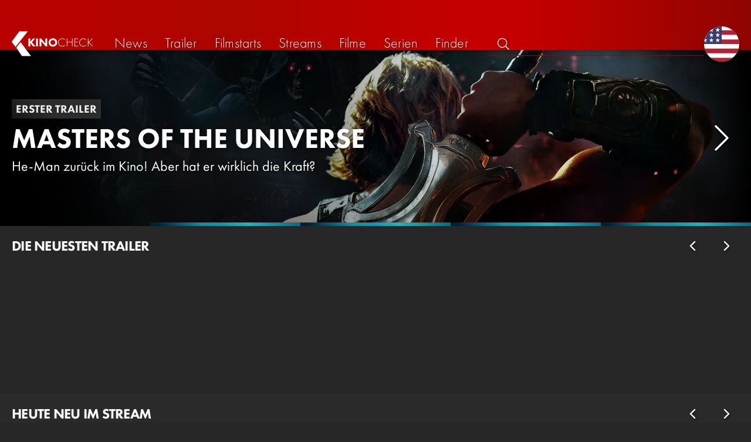

--- FILE ---
content_type: text/html; charset=UTF-8
request_url: https://kinocheck.de/
body_size: 10841
content:
<!DOCTYPE html>
<html lang="de">
<head>
<title>Film Trailer, News, Kritik uvm. | KinoCheck</title>
<meta charset="utf-8">
<meta name="HandheldFriendly" content="true">
<meta name="MobileOptimized" content="true">
<meta name="apple-mobile-web-app-status-bar-style" content="#A81010">
<meta name="author" content="KinoCheck">
<meta name="description" content="Täglich die neuesten Film-Trailer, News, Kritiken in bester Qualität! Egal ob Blockbuster- oder Indie-Film Trailer, wir haben sie alle. Zusätzlich produzieren wir Inhalte wie Filmkritiken und Podcasts damit ihr wisst welcher Film ein wahrer KinoKinoFilm ist!" id="m_d">
<meta name="locale" content="de_DE">
<meta name="mobile-web-app-capable" content="yes">
<meta name="robots" content="max-snippet:-1, max-image-preview:large, max-video-preview:-1">
<meta name="theme-color" content="#A81010">
<meta name="twitter:card" content="summary">
<meta name="twitter:description" content="Täglich die neuesten Film-Trailer, News, Kritiken in bester Qualität! Egal ob Blockbuster- oder Indie-Film Trailer, wir haben sie alle. Zusätzlich produzieren wir Inhalte wie Filmkritiken und Podcasts damit ihr wisst welcher Film ein wahrer KinoKinoFilm ist!" id="tw_d">
<meta name="twitter:site" content="@KinoCheck">
<meta name="twitter:title" content="Film Trailer, News, Kritik uvm." id="tw_t">
<meta name="viewport" content="height=device-height, width=device-width, initial-scale=1, minimum-scale=1.0, maximum-scale=5.0">
<meta property="article:author" content="KinoCheck">
<meta property="fb:app_id" content="1164815426866440">
<meta property="og:description" content="Täglich die neuesten Film-Trailer, News, Kritiken in bester Qualität! Egal ob Blockbuster- oder Indie-Film Trailer, wir haben sie alle. Zusätzlich produzieren wir Inhalte wie Filmkritiken und Podcasts damit ihr wisst welcher Film ein wahrer KinoKinoFilm ist!" id="og_d">
<meta property="og:locale" content="de_DE">
<meta property="og:site_name" content="KinoCheck">
<meta property="og:title" content="Film Trailer, News, Kritik uvm." id="og_t">
<meta property="og:type" content="article">
<meta property="og:url" content="/" id="og_u">
<link rel="alternate" hreflang="en" href="https://kinocheck.com/" id="l_a_en">
<link rel="apple-touch-icon" sizes="192x192" href="/images/fav.png">
<link rel="canonical" href="https://kinocheck.de/" id="l_c">
<link rel="icon" type="image/png" sizes="192x192" href="/images/fav.png">
<style nonce="p/vF7A/YjGhZDWDBAFzFQOUIlxo=">html{height:100%}body,html{margin:0;padding:0;background:#282727;color:#e6e6e6;font-family:'Open Sans',sans-serif;font-size:16px;font-weight:300;line-height:1.5;}#header{position:fixed;bottom:0;right:0;left:0;width:100%;height:60px;padding:0;background:#aa0019;background:linear-gradient(91deg,#b70100 10%,#ac0500 30%,#c40000 60%,#c40000 70%,#8f0400 100%)/*linear-gradient(72deg,#b70100 7%,#9c0a06 36%,#ab0702 74%,#b50803 100%)*/;box-shadow:0 0 15px 0 rgba(0,0,0,.5);backface-visibility:hidden;z-index:99}#header .wrapper-content{display:none}#footer{display:none}#content{display:none}#loading-indicator{display:none;position:fixed;top:0;right:0;bottom:0;left:0;width:100%;height:100%;background:rgba(0,0,0,.5);z-index:90;}#loading-indicator.active{display:block;}#loading-indicator.active-blocking{background:#282727;z-index:99;}#loading-indicator .icon{display:block;width:100px;height:100px;position:absolute;top:50%;left:50%;transform:translate(-50%,-50%) scaleX(-1)}#loading-indicator .icon svg{display:block;width:100%;height:100%;fill:#fff}#loading-indicator .icon:after,#loading-indicator .icon:before{content:'';display:block;position:absolute;top:0;right:0;bottom:0;left:0;width:100%;height:100%;border:7px solid;border-radius:50%;border-color:#b70100 transparent transparent transparent;box-sizing:border-box;animation:button-play-loading 1.2s cubic-bezier(.5,0,.5,1) infinite;z-index:2}#loading-indicator .icon:after{animation-delay:-.45s}#loading-indicator .icon:before{animation-delay:-.3s}@keyframes button-play-loading{0%{transform:rotate(0)}100%{transform:rotate(360deg)}}.fa-secondary{opacity:.75}@media only screen and (min-width:1200px){#header{top:0;bottom:auto;height:75px}}</style><link rel="preconnect" href="https://cdn.kinocheck.com"><link rel="dns-prefetch" href="https://cdn.kinocheck.com"><link rel="preload" href="https://cdn.kinocheck.com/css/min.css?v=0.8.273" as="style">
<link rel="prefetch" href="https://cdn.kinocheck.com/translations/de.json" as="fetch" crossorigin="anonymous">
<link rel="preload" href="https://cdn.kinocheck.com/js/min.js?v=0.8.273" as="script">
<link rel="preload" href="https://cdn.kinocheck.com/fonts/Futura-Web/Futura-Web-Light.woff2" as="font" type="font/woff2" crossorigin="anonymous">
<link rel="preload" href="https://cdn.kinocheck.com/fonts/Futura-Web/Futura-Web-Regular.woff2" as="font" type="font/woff2" crossorigin="anonymous">
<link rel="preload" href="https://cdn.kinocheck.com/fonts/Futura-Web/Futura-Web-Heavy.woff2" as="font" type="font/woff2" crossorigin="anonymous">
<link rel="preload" href="https://cdn.kinocheck.com/fonts/OpenSans/OpenSans-Light.woff2" as="font" type="font/woff2" crossorigin="anonymous">
<link rel="preload" href="https://cdn.kinocheck.com/fonts/OpenSans/OpenSans-Regular.woff2" as="font" type="font/woff2" crossorigin="anonymous">
<link rel="preload" href="https://cdn.kinocheck.com/fonts/OpenSans/OpenSans-Bold.woff2" as="font" type="font/woff2" crossorigin="anonymous">
<script type="application/ld+json">{"@context":"https://schema.org","@graph":[{"@type":"Organization","@id":"https://kinocheck.de/#organization","name":"KinoCheck","url":"https://kinocheck.de/","logo":{"@type":"ImageObject","url":"https://kinocheck.de/images/logo.svg"},"sameAs":["https://www.youtube.com/@KinoCheck","https://www.instagram.com/kinocheck/","https://www.facebook.com/kinocheck/"]},{"@type":"WebSite","@id":"https://kinocheck.de/#website","url":"https://kinocheck.de/","name":"KinoCheck","publisher":{"@id":"https://kinocheck.de/#organization"},"inLanguage":"de-DE","potentialAction":{"@type":"SearchAction","target":"https://kinocheck.de/suche/{search_term_string}","query-input":"required name=search_term_string"}},{"@type":"WebPage","@id":"https://kinocheck.de/#webpage","url":"https://kinocheck.de/","name":"KinoCheck – Film Trailer, News, Kritik uvm.","isPartOf":{"@id":"https://kinocheck.de/#website"},"about":{"@id":"https://kinocheck.de/#organization"},"inLanguage":"de-DE"}]}</script></head>
<body data-ident="start">
<div id="header" class="wrapper box-shadow-1"><div class="wrapper-content"><div id="menu-icon" class="icon-shadow"><svg><use xlink:href="/images/sprites.svg#bars"></use></svg></div><div id="logo-wrapper"><a id="logo" href="/"><svg><use xmlns:xlink="http://www.w3.org/1999/xlink" xlink:href="/images/sprites.svg#kc"></use></svg><div id="logo-title"><span>Kino</span>Check</div></a></div><ul id="nav" class="nav-list"><li class="item item-mobile item-sub item-first">                
                <a href="/impressum" title="Unser Impressum">Impressum</a>
                <a href="/datenschutzerklaerung" title="Erfahre mehr über den Umgang Deiner Daten">Datenschutzerklärung</a>
                <a id="language-switcher-menu" title="Switch to English">Switch to English</a>
            </li><li class="item"><a href="/news" title="Die neuesten News rund um Kino und TV" data-mtm-push="[&quot;trackEvent&quot;,&quot;Navigation&quot;,&quot;Click&quot;,&quot;News&quot;]"><span class="text">News</span><span class="icon"><svg><use xlink:href="/images/sprites.svg#newspaper-solid"></use></svg></span></a></li><li class="item"><a href="/trailers" title="Die neuesten und beliebtesten Trailer" data-mtm-push="[&quot;trackEvent&quot;,&quot;Navigation&quot;,&quot;Click&quot;,&quot;Trailer&quot;]"><span class="text">Trailer</span><span class="icon"><svg><use xlink:href="/images/sprites.svg#play-circle-solid"></use></svg></span></a></li><li class="item"><a href="/filmstarts" title="Die aktuellen Filmstarts im Überblick" data-mtm-push="[&quot;trackEvent&quot;,&quot;Navigation&quot;,&quot;Click&quot;,&quot;Filmstarts&quot;]"><span class="text">Filmstarts</span><span class="icon"><svg><use xlink:href="/images/sprites.svg#ticket-alt-solid"></use></svg></span></a></li><li class="item"><a href="/streaming-guides" title="Mit den KinoCheck Streaming Guides siehst du auf einen Blick alle neuen Filme und Serien auf Netflix, Amazon Prime Video, Disney+ und mehr – inklusive Trailer!" data-mtm-push="[&quot;trackEvent&quot;,&quot;Navigation&quot;,&quot;Click&quot;,&quot;Streams&quot;]"><span class="text">Streams</span><span class="icon"><svg><use xlink:href="/images/sprites.svg#what-to-watch"></use></svg></span></a></li><li class="item"><a href="/filme" title="Unsere Filmdatenbank" data-mtm-push="[&quot;trackEvent&quot;,&quot;Navigation&quot;,&quot;Click&quot;,&quot;Filme&quot;]"><span class="text">Filme</span><span class="icon"><svg><use xlink:href="/images/sprites.svg#camera-movie-solid"></use></svg></span></a></li><li class="item"><a href="/serien" title="Unsere Seriendatenbank" data-mtm-push="[&quot;trackEvent&quot;,&quot;Navigation&quot;,&quot;Click&quot;,&quot;Serien&quot;]"><span class="text">Serien</span><span class="icon"><svg><use xlink:href="/images/sprites.svg#tv-retro-solid"></use></svg></span></a></li><li class="item"><a href="/finder" title="Wir finden für dich dein nächstes Streaming Highlight auf Amazon Prime Video, Disney+, Apple TV oder Netflix!" data-mtm-push="[&quot;trackEvent&quot;,&quot;Navigation&quot;,&quot;Click&quot;,&quot;Finder&quot;]"><span class="text">Finder</span><span class="icon"><svg><use xlink:href="/images/sprites.svg#what-to-watch"></use></svg></span></a></li></ul><div id="search" title="Durchsuche unsere Trailer- und Film-Datenbank"><div id="search-icon" class="icon icon-shadow active"><svg><use xlink:href="/images/sprites.svg#search"></use></svg></div><div id="search-icon-cancel" class="icon icon-shadow"><svg><use xlink:href="/images/sprites.svg#times"></use></svg></div><label id="search-label"><span>Suche</span><input id="search-input" type="text" placeholder="Ich suche nach Filmen, Personen, Genres, ..." maxlength="64" autocomplete="off"></label></div><a id="language-switcher-icon" class="icon icon-shadow" title="Switch to English"><svg><use xlink:href="/images/sprites.svg#flag-us"></use></svg></a><a href="/app" class="app-top-menu" title="Die KinoCheck-App">App</a></div></div>
<section id="content" class="content-start">
<div class="featured" id="featured_start"><div class="featured-elements"><section class="featured-element active" data-video="dz3g"><div class="featured-background color-fallback-black image-wrapper wrapper-content" data-background="vwmplpd4bm" data-image-width-max="1200" data-image-alt="Image for Masters of the Universe"></div><a class="featured-content wrapper" href="/trailer/dz3g/masters-of-the-universe-trailer-german-deutsch-2026-he-man" title="Masters of the Universe"><div class="wrapper-content"><div class="featured-text-type color-fallback-black color-fallback-black-small">Erster Trailer</div><h3 class="featured-text-title">Masters of the Universe</h3><p class="featured-text-subtitle">He-Man zurück im Kino! Aber hat er wirklich die Kraft?</p></div></a></section><section class="featured-element" data-video="gllpd5"><div class="featured-background color-miesturquoise image-wrapper wrapper-content" data-background="kosk2al8m2" data-image-width-max="1200" data-image-alt="Image for KI vs Hollywood"><div class="copyright">KinoCheck</div></div><a class="featured-content wrapper" href="/news/gllpd5/so-veraendert-ki-hollywood" title="KI vs Hollywood"><div class="wrapper-content"><div class="featured-text-type color-miesturquoise color-miesturquoise-small">So verändert sich die Filmwelt</div><h3 class="featured-text-title">KI vs Hollywood</h3><p class="featured-text-subtitle">Künstliche Intelligenz erobert das Kino! Wir zeigen, wo sie zum Einsatz kommt...</p></div></a></section><section class="featured-element" data-video="d61scb"><div class="featured-background color-miesturquoise image-wrapper wrapper-content" data-background="6h8gl4rv9w" data-image-width-max="1200" data-image-alt="Image for KinoCheck News"><div class="copyright">KinoCheck</div></div><a class="featured-content wrapper" href="/news/d61scb/god-of-war-tomb-raider-und-black-panther-3-die-top-news-der-woche" title="KinoCheck News"><div class="wrapper-content"><div class="featured-text-type color-miesturquoise color-miesturquoise-small">Die Highlights der Woche</div><h3 class="featured-text-title">KinoCheck News</h3><p class="featured-text-subtitle">God of War, Tomb Raider, Avatar 4: Hier sind die Top News der Woche!</p></div></a></section><section class="featured-element" data-video="7q9s"><div class="featured-background color-fallback-black image-wrapper wrapper-content" data-background="52t9johavq" data-image-width-max="1200" data-image-alt="Image for Shelter"></div><a class="featured-content wrapper" href="/trailer/7q9s/shelter-trailer-german-deutsch-2026-jason-statham" title="Shelter"><div class="wrapper-content"><div class="featured-text-type color-miesturquoise color-miesturquoise-small">Erster Trailer</div><h3 class="featured-text-title">Shelter</h3><p class="featured-text-subtitle">Jason Statham gibt den Bösen  wieder Saures!</p></div></a></section><section class="featured-element" data-video="6dby"><div class="featured-background color-miesturquoise image-wrapper wrapper-content" data-background="1ekbekj3ro" data-image-width-max="1200" data-image-alt="Image for The Wrecking Crew"></div><a class="featured-content wrapper" href="/trailer/6dby/the-wrecking-crew-trailer-german-deutsch-2026-jason-momoa-da" title="The Wrecking Crew"><div class="wrapper-content"><div class="featured-text-type color-miesturquoise color-miesturquoise-small">Erster Trailer</div><h3 class="featured-text-title">The Wrecking Crew</h3><p class="featured-text-subtitle">Jason Momoa & Dave Bautista als Team? Ja bitte!</p></div></a></section></div><div class="featured-control-elements"><div class="active color-fallback-black" data-video="dz3g"></div><div class="color-miesturquoise" data-video="gllpd5"></div><div class="color-miesturquoise" data-video="d61scb"></div><div class="color-miesturquoise" data-video="7q9s"></div><div class="color-miesturquoise" data-video="6dby"></div></div></div><div class="wrapper carousel-wrapper"><section id="playlist_27" title="Die neuesten Trailer" class="wrapper-content wrapper-padding carousel-section"><header class="header header-pagination"><div class="first-line"><h2><a href="/playlist/neuesten-trailer">Die neuesten Trailer</a></h2></div></header><div class="list-videos-viewport"><div class="list-videos carousel"></div></div></section></div><div class="wrapper"><section class="wrapper-content wrapper-padding" id="list_new_to_streaming"><header class="header"><div class="first-line"><h2>Heute neu im Stream</h2></div></header><div class="list-movies-viewport list-movies-viewport-square"><ul class="list-movies list-movies-square carousel"></ul></div></section></div><div class="wrapper carousel-wrapper"><section id="news" title="Aktuelle Nachrichten" class="wrapper-content wrapper-padding carousel-section"><header class="header header-pagination"><div class="first-line"><h2><a href="/news">Aktuelle Nachrichten</a></h2></div></header><div class="list-videos-viewport list-start-articles"><div class="list-videos carousel"><a href="/news/93z13q/neuer-evil-dead-film-kurz-nach-evil-dead-burn" title="Neuer Evil Dead Film kurz nach Evil Dead: Burn!. Das nächste Kapitel der Horrorreihe wird aufgeschlagen" class="list-videos-item thumbnail"><div class="image-wrapper image-fit color-fallback-black" data-image="g2q8h01izg" data-image-alt="Bild zu Neuer Evil Dead Film kurz nach Evil Dead: Burn!" data-image-crop="1"><div class="category highlight">Evil Dead</div></div><div class="information"><div class="title">Neuer Evil Dead Film kurz nach Evil Dead: Burn!</div><div class="details lowlight">Das nächste Kapitel der Horrorreihe wird aufgeschlagen</div></div></a><a href="/news/7dp1hp/the-brave-and-the-bold-drehbuchautorin-fuer-den-neuen-dcu-batman-film-offenbar-gefunden" title="The Brave and the Bold: Drehbuchautorin für den neuen DCU-Batman-Film offenbar gefunden. Dieser Batman könnte richtig düster werden!" class="list-videos-item thumbnail"><div class="image-wrapper image-fit color-miesturquoise" data-image="y2fss94og2" data-image-alt="Bild zu The Brave and the Bold: Drehbuchautorin für den neuen DCU-Batman-Film offenbar gefunden" data-image-crop="1"><div class="category highlight">The Brave and the Bold</div></div><div class="information"><div class="title">The Brave and the Bold: Drehbuchautorin für den neuen DCU-Batman-Film offenbar gefunden</div><div class="details lowlight">Dieser Batman könnte richtig düster werden!</div></div></a><a href="/news/8vmz4k/das-sind-die-oscar-nominierungen-2026" title="Das sind die Oscar-Nominierungen 2026!. Blood &amp; Sinners stellt neuen Oscar-Rekord auf!" class="list-videos-item thumbnail"><div class="image-wrapper image-fit color-fallback-black" data-image="8o1l735nze" data-image-alt="Bild zu Das sind die Oscar-Nominierungen 2026!" data-image-crop="1"><div class="category highlight">Oscars 2026</div></div><div class="information"><div class="title">Das sind die Oscar-Nominierungen 2026!</div><div class="details lowlight">Blood & Sinners stellt neuen Oscar-Rekord auf!</div></div></a><a href="/news/fx1bnl/es-welcome-to-derry-staffel-2-in-arbeit" title="Es: Welcome to Derry Staffel 2 in Arbeit. Die neue Staffel der HBO Max Serie soll weiter in die Vergangenheit blicken" class="list-videos-item thumbnail"><div class="image-wrapper image-fit color-deeporange" data-image="8bva6e0f4l" data-image-alt="Bild zu Es: Welcome to Derry Staffel 2 in Arbeit" data-image-crop="1"><div class="category highlight">Es: Welcome to Derry</div></div><div class="information"><div class="title">Es: Welcome to Derry Staffel 2 in Arbeit</div><div class="details lowlight">Die neue Staffel der HBO Max Serie soll weiter in die Vergangenheit blicken</div></div></a><a href="/news/lsg8lp/masters-of-the-universe-teaser-kuendigt-ersten-trailer-des-he-man-reboots-an" title="Masters of the Universe: Teaser kündigt ersten Trailer des He-Man-Reboots an!. Der Teaser zeigt bereits Hauptdarsteller Nicholas Galitzine und Co." class="list-videos-item thumbnail"><div class="image-wrapper image-fit color-brightsht" data-image="8kazknyujs" data-image-alt="Bild zu Masters of the Universe: Teaser kündigt ersten Trailer des He-Man-Reboots an!" data-image-crop="1"><div class="category highlight">Masters of the Universe</div></div><div class="information"><div class="title">Masters of the Universe: Teaser kündigt ersten Trailer des He-Man-Reboots an!</div><div class="details lowlight">Der Teaser zeigt bereits Hauptdarsteller Nicholas Galitzine und Co.</div></div></a><a href="/news/euh4r7/tobey-maguire-in-avengers-doomsday-angeblicher-leak-der-eroeffnungssequenz" title="Tobey Maguire in Avengers Doomsday: Angeblicher Leak der Eröffnungssequenz. Fans dürften schockiert werden!" class="list-videos-item thumbnail"><div class="image-wrapper image-fit color-deeporange" data-image="bzcp2s8y56" data-image-alt="Bild zu Tobey Maguire in Avengers Doomsday: Angeblicher Leak der Eröffnungssequenz" data-image-crop="1"><div class="category highlight">Avengers: Doomsday</div></div><div class="information"><div class="title">Tobey Maguire in Avengers Doomsday: Angeblicher Leak der Eröffnungssequenz</div><div class="details lowlight">Fans dürften schockiert werden!</div></div></a></div></div></section></div><div class="wrapper carousel-wrapper"><section id="playlist_41" title="Exklusiv bei KinoCheck" class="wrapper-content wrapper-padding carousel-section"><header class="header header-pagination"><div class="first-line"><h2><a href="/playlist/exklusiv">Exklusiv bei Kino<span>Check</span></a></h2></div></header><div class="list-videos-viewport"><div class="list-videos carousel"></div></div></section></div><div class="wrapper"><section class="wrapper-content wrapper-padding" id="list_movie_filmstarts"><header class="header"><div class="first-line"><h2><a href="/filmstarts">Aktuelle Filmstarts</a></h2></div></header><div class="list-movies-viewport"><ul class="list-movies list-movies-medium carousel"></ul></div></section></div><div class="wrapper carousel-wrapper"><section id="streaming-guide" title="Streaming Guides" class="wrapper-content wrapper-padding carousel-section"><header class="header header-pagination"><div class="first-line"><h2><a href="/streaming-guides">Streaming Guides</a></h2></div></header><div class="list-videos-viewport list-start-articles"><div class="list-videos carousel"><a href="/news/i88ybf/neu-auf-netflix-im-februar-2026-kinocheck-streaming-guide" title="Neu auf Netflix im Februar 2026... KinoCheck Streaming Guide. The Night Agent, Bridgerton, Mission Impossible 7, Supernatural, Longlegs, ..." class="list-videos-item thumbnail"><div class="image-wrapper image-fit color-fallback-black" data-image="r1p7s0ipef" data-image-alt="Bild zu Neu auf Netflix im Februar 2026... KinoCheck Streaming Guide" data-image-crop="1"><div class="category highlight">Netflix</div></div><div class="information"><div class="title">Neu auf Netflix im Februar 2026... KinoCheck Streaming Guide</div><div class="details lowlight">The Night Agent, Bridgerton, Mission Impossible 7, Supernatural, Longlegs, ...</div></div></a><a href="/news/2dq6i7/neu-auf-apple-tv-im-februar-und-maerz-2026-kinocheck-streaming-guide" title="Neu auf Apple TV im Februar &amp; März 2026... KinoCheck Streaming Guide. Monarch: Legacy of Monsters Staffel 2, Eternity mit Elizabeth Olsen, Beschütze sie Staffel 2, ..." class="list-videos-item thumbnail"><div class="image-wrapper image-fit color-fallback-black" data-image="ybpigljlif" data-image-alt="Bild zu Neu auf Apple TV im Februar &amp; März 2026... KinoCheck Streaming Guide" data-image-crop="1"><div class="category highlight">Apple TV</div></div><div class="information"><div class="title">Neu auf Apple TV im Februar & März 2026... KinoCheck Streaming Guide</div><div class="details lowlight">Monarch: Legacy of Monsters Staffel 2, Eternity mit Elizabeth Olsen, Beschütze sie Staffel 2, ...</div></div></a><a href="/news/yb1nmc/alle-neuheiten-im-streaming-januar-2026-kinocheck-streaming-guide" title="Alle Neuheiten im Streaming Januar 2026... KinoCheck Streaming Guide. Stranger Things Finale, Superman, Jurassic World 4, From the World of John Wick: Ballerina, A Knight of the Seven Kingdoms, ..." class="list-videos-item thumbnail"><div class="image-wrapper image-fit color-fallback-black" data-image="kwgh3t0e6f" data-image-alt="Bild zu Alle Neuheiten im Streaming Januar 2026... KinoCheck Streaming Guide" data-image-crop="1"><div class="category highlight">Streaming Guide</div></div><div class="information"><div class="title">Alle Neuheiten im Streaming Januar 2026... KinoCheck Streaming Guide</div><div class="details lowlight">Stranger Things Finale, Superman, Jurassic World 4, From the World of John Wick: Ballerina, A Knight of the Seven Kingdoms, ...</div></div></a><a href="/news/rav90f/neu-auf-hbo-max-im-januar-2026-kinocheck-streaming-guide" title="Neu auf HBO Max im Januar 2026... KinoCheck Streaming Guide. A Knight of the Seven Kingdoms, Superman, One Battle After Another, Weapons, Dune, Herr der Ringe, ..." class="list-videos-item thumbnail"><div class="image-wrapper image-fit color-bluemetal" data-image="ypmpd7ac7y" data-image-alt="Bild zu Neu auf HBO Max im Januar 2026... KinoCheck Streaming Guide" data-image-crop="1"><div class="category highlight">HBO Max</div></div><div class="information"><div class="title">Neu auf HBO Max im Januar 2026... KinoCheck Streaming Guide</div><div class="details lowlight">A Knight of the Seven Kingdoms, Superman, One Battle After Another, Weapons, Dune, Herr der Ringe, ...</div></div></a><a href="/news/63qyxs/neu-auf-disney-plus-im-januar-2026-kinocheck-streaming-guide" title="Neu auf Disney+ im Januar 2026... KinoCheck Streaming Guide. Marvel&#039;s Wonder Man, alle Jason Bourne-Filme, Abbott Elementary, Springsteen, ..." class="list-videos-item thumbnail"><div class="image-wrapper image-fit color-indogogo" data-image="0033ipvyid" data-image-alt="Bild zu Neu auf Disney+ im Januar 2026... KinoCheck Streaming Guide" data-image-crop="1"><div class="category highlight">Disney+</div></div><div class="information"><div class="title">Neu auf Disney+ im Januar 2026... KinoCheck Streaming Guide</div><div class="details lowlight">Marvel's Wonder Man, alle Jason Bourne-Filme, Abbott Elementary, Springsteen, ...</div></div></a></div></div></section></div><div class="wrapper carousel-wrapper"><section id="playlist_45" title="Highlights" class="wrapper-content wrapper-padding carousel-section"><header class="header header-pagination"><div class="first-line"><h2><a href="/playlist/highlights">Highlights</a></h2></div></header><div class="list-videos-viewport"><div class="list-videos carousel"></div></div></section></div><div class="wrapper"><section class="wrapper-content wrapper-padding" id="list_movie_mostwanted"><header class="header"><div class="first-line"><h2><a href="/playlist/meist-erwartete-filme">Meist erwartete Filme</a></h2></div></header><div class="list-movies-viewport"><ul class="list-movies list-movies-medium carousel"><li class="list-movies-item list-movies-medium-item"><div class="thumbnail-poster"><a href="/film/a8r/der-super-mario-galaxy-film-2026" class="link poster image-wrapper color-indogogo" data-image="2m5ek2f5j8" data-image-alt="Poster zu Der Super Mario Galaxy Film" title="Weitere Film-Informationen zu Der Super Mario Galaxy Film"></a><div class="video-link"><a href="/trailer/u9i1/der-super-mario-galaxy-film-trailer-german-deutsch-2026" title="Der Super Mario Galaxy Film Trailer"><span class="icon"><svg><use xlink:href="/images/sprites.svg#play"></use></svg></span><span class="text">Trailer</span></a></div></div><div class="content color-indogogo color-indogogo-small"><div class="information"><p class="release-date">2. April 2026</p><h2 class="title" translate="no"><a href="/film/a8r/der-super-mario-galaxy-film-2026">Der Super Mario Galaxy Film</a></h2><div class="details"><p class="genres"><a href="/filme/animation/all/trending/1">Animation</a>, <a href="/filme/abenteuer/all/trending/1">Abenteuer</a> & <a href="/filme/action/all/trending/1">Action</a></p></div><p class="overview">Ein neues Abenteuer erwartet Mario, Luigi & Peach! Und die Welt des berühmten Klempners wird in der Fortsetzung noch größer und verrückter als je zuvor...</p></div></div></li><li class="list-movies-item list-movies-medium-item"><div class="thumbnail-poster"><a href="/film/g3e/the-mandalorian-and-grogu-2026" class="link poster image-wrapper color-brightsht" data-image="ccl8tqilsc" data-image-alt="Poster zu The Mandalorian &amp; Grogu" title="Weitere Film-Informationen zu The Mandalorian &amp; Grogu"></a><div class="video-link"><a href="/trailer/siyi/the-mandalorian-und-grogu-trailer-german-deutsch-2026-star-w" title="The Mandalorian &amp; Grogu Trailer"><span class="icon"><svg><use xlink:href="/images/sprites.svg#play"></use></svg></span><span class="text">Trailer</span></a></div></div><div class="content color-brightsht color-brightsht-small"><div class="information"><p class="release-date">20. Mai 2026</p><h2 class="title" translate="no"><a href="/film/g3e/the-mandalorian-and-grogu-2026">The Mandalorian & Grogu</a></h2><div class="details"><p class="genres"><a href="/filme/scifi/all/trending/1">Science Fiction</a>, <a href="/filme/abenteuer/all/trending/1">Abenteuer</a> & <a href="/filme/action/all/trending/1">Action</a></p><p class="cast">Mit <a href="/person/tdlgd/pedro-pascal-1975" translate="no">Pedro Pascal</a>, <a href="/person/uta1i/sigourney-weaver-1949" translate="no">Sigourney Weaver</a> und <a href="/person/i4qbx/jeremy-allen-white-1991" translate="no">Jeremy Allen White</a></p></div><p class="overview">Mit "The Mandalorian & Grogu" kehren zwei der beliebtesten Figuren des Star Wars-Universums 2026 erstmals auf die große Leinwand zurück ...</p></div></div></li><li class="list-movies-item list-movies-medium-item"><div class="thumbnail-poster"><a href="/film/ykb/scream-7-2026" class="link poster image-wrapper color-fallback-black" data-image="ux90frowvx" data-image-alt="Poster zu Scream 7" title="Weitere Film-Informationen zu Scream 7"></a><div class="video-link"><a href="/trailer/z7dz/scream-7-trailer-german-deutsch-2026-neve-campbell-courteney" title="Scream 7 Trailer"><span class="icon"><svg><use xlink:href="/images/sprites.svg#play"></use></svg></span><span class="text">Trailer</span></a></div></div><div class="content color-fallback-black color-fallback-black-small"><div class="information"><p class="release-date">26. Februar 2026</p><h2 class="title" translate="no"><a href="/film/ykb/scream-7-2026">Scream 7</a></h2><div class="details"><p class="genres"><a href="/filme/horror/all/trending/1">Horror</a>, <a href="/filme/mystery/all/trending/1">Mystery</a> & <a href="/filme/thriller/all/trending/1">Thriller</a></p><p class="cast">Mit <a href="/person/02mvc/neve-campbell-1973" translate="no">Neve Campbell</a>, <a href="/person/low5o/courteney-cox-1964" translate="no">Courteney Cox</a> und <a href="/person/mfasp/isabel-may-2000" translate="no">Isabel May</a></p></div><p class="overview">Als in der ruhigen Stadt, in der Sidney Prescott (Neve Campbell) sich ein neues Leben aufgebaut hat, ein neuer Ghostface-Killer auftaucht, werden ihre schlimmsten Befürchtungen wahr, denn ihre Tochter (Isabel May) ist sein nächstes Ziel ...</p></div></div></li><li class="list-movies-item list-movies-medium-item"><div class="thumbnail-poster"><a href="/film/z2r/die-odyssee-2026" class="link poster image-wrapper color-bluemetal" data-image="8xmrtkbnj5" data-image-alt="Poster zu Die Odyssee" title="Weitere Film-Informationen zu Die Odyssee"></a><div class="video-link"><a href="/trailer/kmsg/die-odyssee-trailer-german-deutsch-2026-matt-damon-und-tom-h" title="Die Odyssee Trailer"><span class="icon"><svg><use xlink:href="/images/sprites.svg#play"></use></svg></span><span class="text">Trailer</span></a></div></div><div class="content color-bluemetal color-bluemetal-small"><div class="information"><p class="release-date">16. Juli 2026</p><h2 class="title" translate="no"><a href="/film/z2r/die-odyssee-2026">Die Odyssee</a></h2><div class="details"><p class="genres"><a href="/filme/abenteuer/all/trending/1">Abenteuer</a>, <a href="/filme/action/all/trending/1">Action</a> & <a href="/filme/drama/all/trending/1">Drama</a></p><p class="cast">Mit <a href="/person/4n963/matt-damon-1970" translate="no">Matt Damon</a>, <a href="/person/3k8vb/tom-holland-1996" translate="no">Tom Holland</a> und <a href="/person/28g3b/anne-hathaway-1982" translate="no">Anne Hathaway</a></p></div><p class="overview">Nach dem Trojanischen Krieg möchte König Odysseus (Matt Damon) wieder zu seiner Familie zurückkehren. Doch der Heimweg wird schwieriger als erwartet, denn Odysseus steht ein langes Abenteuer voller Gefahren bevor ...</p></div></div></li><li class="list-movies-item list-movies-medium-item"><div class="thumbnail-poster"><a href="/film/qy3/mortal-kombat-2-2026" class="link poster image-wrapper color-fallback-black" data-image="fkvc880nki" data-image-alt="Poster zu Mortal Kombat 2" title="Weitere Film-Informationen zu Mortal Kombat 2"></a><div class="video-link"><a href="/trailer/5tg2/mortal-kombat-2-trailer-german-deutsch-2026-karl-urban" title="Mortal Kombat 2 Trailer"><span class="icon"><svg><use xlink:href="/images/sprites.svg#play"></use></svg></span><span class="text">Trailer</span></a></div></div><div class="content color-fallback-black color-fallback-black-small"><div class="information"><p class="release-date">7. Mai 2026</p><h2 class="title" translate="no"><a href="/film/qy3/mortal-kombat-2-2026">Mortal Kombat 2</a></h2><div class="details"><p class="genres"><a href="/filme/action/all/trending/1">Action</a>, <a href="/filme/abenteuer/all/trending/1">Abenteuer</a> & <a href="/filme/fantasy/all/trending/1">Fantasy</a></p><p class="cast">Mit <a href="/person/2fvf2/karl-urban-1972" translate="no">Karl Urban</a>, <a href="/person/6h3a9/hiroyuki-sanada-1960" translate="no">Hiroyuki Sanada</a> und <a href="/person/ke0f5/ng-chin-han-1969" translate="no">Chin Han</a></p></div><p class="overview">"Mortal Kombat 2" verspricht epische Showdowns und eine Fortsetzung des Kampfes um die Herrschaft zwischen Erde und Outworld. Mit Fanliebling Johnny Cage an Bord könnte der zweite Teil der geplanten Trilogie die Erwartungen der Zuschauer erfüllen.</p></div></div></li><li class="list-movies-item list-movies-medium-item"><div class="thumbnail-poster"><a href="/film/jqm/dracula-die-auferstehung-2025" class="link poster image-wrapper color-miesturquoise" data-image="0atsuxg8e9" data-image-alt="Poster zu Dracula: Die Auferstehung" title="Weitere Film-Informationen zu Dracula: Die Auferstehung"></a><div class="video-link"><a href="/trailer/44ol/dracula-die-auferstehung-trailer-german-deutsch-2025-christo" title="Dracula: Die Auferstehung Trailer"><span class="icon"><svg><use xlink:href="/images/sprites.svg#play"></use></svg></span><span class="text">Trailer</span></a></div></div><div class="content color-miesturquoise color-miesturquoise-small"><div class="information"><h2 class="title" translate="no"><a href="/film/jqm/dracula-die-auferstehung-2025">Dracula: Die Auferstehung</a></h2><div class="details"><p class="genres"><a href="/filme/horror/all/trending/1">Horror</a>, <a href="/filme/drama/all/trending/1">Drama</a> & <a href="/filme/fantasy/all/trending/1">Fantasy</a></p><p class="cast">Mit <a href="/person/ixu1x/caleb-landry-jones-1989" translate="no">Caleb Landry Jones</a>, <a href="/person/2m4pt/christoph-waltz-1956" translate="no">Christoph Waltz</a> und <a href="/person/becvj/zoe-bleu-sidel" translate="no">Zoë Bleu Sidel</a></p><p class="rating">Rating <strong>62% gefällt der Film</strong></p></div><p class="overview">Im 15. Jahrhundert wendet sich der transilvanische Prinz Vlad II, Graf von Drācul, nach dem grausamen Verlust seiner angebeteten Frau Elisabeta, voller Zorn von der Kirche ab. In seiner unbändigen Trauer tötet er einen Priester, verflucht Gott – und wird zum ewigen Leben verdammt ...</p></div></div></li><li class="list-movies-item list-movies-medium-item"><div class="thumbnail-poster"><a href="/film/i6p/die-tribute-von-panem-sunrise-on-the-reaping-2026" class="link poster image-wrapper color-bluemetal" data-image="s3h0bcts1b" data-image-alt="Poster zu Die Tribute von Panem: Sunrise on the Reaping" title="Weitere Film-Informationen zu Die Tribute von Panem: Sunrise on the Reaping"></a><div class="video-link"><a href="/trailer/kl8e/die-tribute-von-panem-sunrise-on-the-reaping-trailer-german" title="Die Tribute von Panem: Sunrise on the Reaping Trailer"><span class="icon"><svg><use xlink:href="/images/sprites.svg#play"></use></svg></span><span class="text">Trailer</span></a></div></div><div class="content color-bluemetal color-bluemetal-small"><div class="information"><p class="release-date">19. November 2026</p><h2 class="title" translate="no"><a href="/film/i6p/die-tribute-von-panem-sunrise-on-the-reaping-2026">Die Tribute von Panem: Sunrise on the Reaping</a></h2><div class="details"><p class="genres"><a href="/filme/scifi/all/trending/1">Science Fiction</a>, <a href="/filme/abenteuer/all/trending/1">Abenteuer</a> & <a href="/filme/action/all/trending/1">Action</a></p><p class="cast">Mit <a href="/person/opot8/joseph-zada" translate="no">Joseph Zada</a>, <a href="/person/3j0se/mckenna-grace-2006" translate="no">Mckenna Grace</a> und <a href="/person/202p0/ralph-fiennes-1962" translate="no">Ralph Fiennes</a></p></div><p class="overview">In der 50. Jubiläumsausgabe der Hungerspiele wird Haymitch Abernathy aus Distrikt 12 ausgewählt. Während er um sein Überleben kämpft, bedrohen Angst und Verletzlichkeit seine Beziehungen und Träume, während ein unerwarteter Kampf beginnt.</p></div></div></li><li class="list-movies-item list-movies-medium-item"><div class="thumbnail-poster"><a href="/film/wom/der-astronaut-project-hail-mary-2026" class="link poster image-wrapper color-brightsht" data-image="grv1x9imw4" data-image-alt="Poster zu Der Astronaut: Project Hail Mary" title="Weitere Film-Informationen zu Der Astronaut: Project Hail Mary"></a><div class="video-link"><a href="/trailer/yzz2/der-astronaut-trailer-german-deutsch-2026-ryan-gosling-sandr" title="Der Astronaut: Project Hail Mary Trailer"><span class="icon"><svg><use xlink:href="/images/sprites.svg#play"></use></svg></span><span class="text">Trailer</span></a></div></div><div class="content color-brightsht color-brightsht-small"><div class="information"><p class="release-date">19. März 2026</p><h2 class="title" translate="no"><a href="/film/wom/der-astronaut-project-hail-mary-2026">Der Astronaut: Project Hail Mary</a></h2><div class="details"><p class="genres"><a href="/filme/scifi/all/trending/1">Science Fiction</a>, <a href="/filme/abenteuer/all/trending/1">Abenteuer</a> & <a href="/filme/drama/all/trending/1">Drama</a></p><p class="cast">Mit <a href="/person/2lhh6/ryan-gosling-1980" translate="no">Ryan Gosling</a>, <a href="/person/zu73t/sandra-huller-1978" translate="no">Sandra Hüller</a> und <a href="/person/8ymfh/milana-vayntrub-1987" translate="no">Milana Vayntrub</a></p></div><p class="overview">Der Naturwissenschaftslehrer Ryland Grace (RYAN GOSLING) wacht eines Tages auf einem Raumschiff auf – Lichtjahre von zu Hause entfernt und ohne Erinnerung daran, wer er ist oder wie er dorthin gekommen ist ...</p></div></div></li><li class="list-movies-item list-movies-medium-item"><div class="thumbnail-poster"><a href="/film/9da/supergirl-2026" class="link poster image-wrapper color-wowblau" data-image="9l246spuww" data-image-alt="Poster zu Supergirl" title="Weitere Film-Informationen zu Supergirl"></a><div class="video-link"><a href="/trailer/ai0j/supergirl-trailer-german-deutsch-2026-milly-alcock" title="Supergirl Trailer"><span class="icon"><svg><use xlink:href="/images/sprites.svg#play"></use></svg></span><span class="text">Trailer</span></a></div></div><div class="content color-wowblau color-wowblau-small"><div class="information"><p class="release-date">25. Juni 2026</p><h2 class="title" translate="no"><a href="/film/9da/supergirl-2026">Supergirl</a></h2><div class="details"><p class="genres"><a href="/filme/superhero/all/trending/1">Superhero</a>, <a href="/filme/abenteuer/all/trending/1">Abenteuer</a> & <a href="/filme/action/all/trending/1">Action</a></p><p class="cast">Mit <a href="/person/ckop3/milly-alcock" translate="no">Milly Alcock</a>, <a href="/person/1b30i/matthias-schoenaerts-1977" translate="no">Matthias Schoenaerts</a> und <a href="/person/83bb9/jason-momoa-1979" translate="no">Jason Momoa</a></p></div><p class="overview">Während Superman auf die Erde geschickt wurde und von unglaublich liebevollen Eltern aufgezogen wurde, blieb Kara auf Krypton zurück. Die ersten vierzehn Jahre ihres Lebens lebte Kara allein auf einem Stück Krypton, das vom Planeten weggedriftet war.</p></div></div></li><li class="list-movies-item list-movies-medium-item"><div class="thumbnail-poster"><a href="/film/y31/hoppers-2026" class="link poster image-wrapper color-justamber" data-image="grmzhsv8e3" data-image-alt="Poster zu Hoppers" title="Weitere Film-Informationen zu Hoppers"></a><div class="video-link"><a href="/trailer/z73r/hoppers-trailer-german-deutsch-2026-pixar" title="Hoppers Trailer"><span class="icon"><svg><use xlink:href="/images/sprites.svg#play"></use></svg></span><span class="text">Trailer</span></a></div></div><div class="content color-justamber color-justamber-small"><div class="information"><p class="release-date">5. März 2026</p><h2 class="title" translate="no"><a href="/film/y31/hoppers-2026">Hoppers</a></h2><div class="details"><p class="genres"><a href="/filme/familie/all/trending/1">Familie</a>, <a href="/filme/animation/all/trending/1">Animation</a> & <a href="/filme/komoedie/all/trending/1">Komödie</a></p><p class="cast">Mit <a href="/person/nsjdq/piper-curda-1997" translate="no">Piper Curda</a>, <a href="/person/4v584/bobby-moynihan-1978" translate="no">Bobby Moynihan</a> und <a href="/person/4nd81/jon-hamm-1971" translate="no">Jon Hamm</a></p></div><p class="overview">Wissenschaftler haben entdeckt, wie man menschliches Bewusstsein in lebensechte Robotertiere „hüpfen“ lassen kann, so dass Menschen mit Tieren als Tieren kommunizieren können! Mit Hilfe der neuen Technologie entdeckt Mabel (Piper Curda) Geheimnisse in der Tierwelt, die alles übertreffen, was sie ...</p></div></div></li></ul></div></section></div><div class="wrapper carousel-wrapper"><section id="playlist_42" title="KinoCheck News-Videos" class="wrapper-content wrapper-padding carousel-section"><header class="header header-pagination"><div class="first-line"><h2><a href="/playlist/film-news-deutsch">Kino<span>Check</span> News-Videos</a></h2></div></header><div class="list-videos-viewport"><div class="list-videos carousel"></div></div></section></div><div class="wrapper carousel-wrapper"><section id="playlist_44" title="KinoCheck Originals-Videos" class="wrapper-content wrapper-padding carousel-section"><header class="header header-pagination"><div class="first-line"><h2><a href="/playlist/originals">Kino<span>Check</span> Originals-Videos</a></h2></div></header><div class="list-videos-viewport"><div class="list-videos carousel"></div></div></section></div><div class="wrapper carousel-wrapper"><section id="playlist_40" title="Aktuell beliebte Videos" class="wrapper-content wrapper-padding carousel-section"><header class="header header-pagination"><div class="first-line"><h2><a href="/playlist/beliebteste-videos">Aktuell beliebte Videos</a></h2></div></header><div class="list-videos-viewport"><div class="list-videos carousel"></div></div></section></div>
</section>
<div id="toasts" class="wrapper"></div><div id="loading-indicator" class="active active-blockingno-script"><div class="icon"><svg><use xmlns:xlink="http://www.w3.org/1999/xlink" xlink:href="/images/sprites.svg#kc-play"></use></svg></div></div><script nonce="EtFywTBaJytNhTF/fyI7IjiIt5U=">let loadingIndicator=document.getElementById('loading-indicator'); loadingIndicator.classList.remove('no-script'); /*window.setTimeout(() => loadingIndicator.classList.add('active','active-blocking'), 100);*/</script><footer id="footer"><div class="wrapper"><div class="wrapper-content footer-nav"><section class="footer-nav-list"><svg><use xlink:href="/images/sprites.svg#ticket"></use></svg><span class="top-element">Demnächst im Kino</span><ul><li><a href="/film/wma/die-drei-fragezeichen-toteninsel-2026">Die drei Fragezeichen: Toteninsel</a></li><li><a href="/film/dbp/mercy-2026">Mercy</a></li><li><a href="/film/uud/woodwalkers-2-2026">Woodwalkers 2</a></li><li><a href="/film/47e/hamnet-2026">Hamnet</a></li><li><a href="/film/rvy/cold-storage-2026">Cold Storage</a></li><li><a href="/film/db8/send-help-2026">Send Help</a></li></ul></section><section class="footer-nav-list"><svg><use xlink:href="/images/sprites.svg#play-circle"></use></svg><span class="top-element">Top trailer</span><ul><li><a href="/trailer/7q9s/shelter-trailer-german-deutsch-2026-jason-statham" title="SHELTER Trailer German Deutsch (2026) Jason Statham">Shelter</a></li><li><a href="/trailer/6dby/the-wrecking-crew-trailer-german-deutsch-2026-jason-momoa-da" title="THE WRECKING CREW Trailer German Deutsch (2026) Jason Momoa, Dave Bautista">The Wrecking Crew</a></li><li><a href="/trailer/1v2p/nuernberg-trailer-german-deutsch-2026-russell-crowe-rami-mal" title="NÜRNBERG Trailer German Deutsch (2026) Russell Crowe, Rami Malek">Nürnberg</a></li><li><a href="/trailer/17oo/horst-schlaemmer-sucht-das-glueck-trailer-german-deutsch-202" title="HORST SCHLÄMMER SUCHT DAS GLÜCK Trailer German Deutsch (2026)">Horst Schlämmer sucht das Glück</a></li><li><a href="/trailer/oy8e/the-rip-trailer-2-german-deutsch-2026-matt-damon-ben-affleck" title="THE RIP Trailer 2 German Deutsch (2026) Matt Damon, Ben Affleck, Netflix">The Rip</a></li><li><a href="/trailer/qnhi/der-fremde-trailer-german-deutsch-2026-francois-ozon" title="DER FREMDE Trailer German Deutsch (2026) François Ozon">Der Fremde</a></li></ul></section><section class="footer-nav-list"><svg><use xlink:href="/images/sprites.svg#film"></use></svg><span class="top-element">Die besten Filme</span><ul><li><a href="/film/zxx/avatar-3-fire-and-ash-2025">Avatar 3: Fire and Ash</a></li><li><a href="/film/avo/avengers-5-doomsday-2026">Avengers 5: Doomsday</a></li><li><a href="/film/wtz/zoomania-2-2025">Zoomania 2</a></li><li><a href="/film/ahv/badlands-2025">Predator: Badlands</a></li><li><a href="/film/a8r/der-super-mario-galaxy-film-2026">Der Super Mario Galaxy Film</a></li><li><a href="/film/f7s/stromberg-wieder-alles-wie-immer-2025">Stromberg: Wieder alles wie immer</a></li></ul></section><section class="footer-nav-list"><svg><use xlink:href="/images/sprites.svg#envelope"></use></svg><span class="top-element">Kontakt und mehr</span><ul><li><a href="/kontakt" title="Kontaktiere uns ganz einfach per E-Mail, Soziale Medien oder über das Kontaktformular">Kontakt &amp; FAQ</a></li><li><a href="/App" title="Die KinoCheck-App">KinoCheck-App</a></li><li><a href="/sales" title="Zielgenaue Ads Kampagnen für Ihre Kampagne, mit dem KinoCheck-Extra: Wir müssen nicht raten, wem was gefällt. Wir wissen es!">Werbung buchen</a></li><li><a href="/jobs" title="Wir suchen stetig nach neuen Talenten, die unser Team bereichern!">Offene Stellen</a></li><li><a href="https://api.kinocheck.de" target="_blank" title="Binde unsere Trailer in dein eigenes Projekt ein">Video Schnittstelle (API)</a></li><li><a id="language-switcher" title="Switch to English">Switch to English</a></li></ul></section></div></div><div class="footer-note"><div class="wrapper"><span class="legal"><a href="/">KinoCheck</a> ™ by <a href="https://www.somemarketing.de" target="_blank">some.marketing GmbH</a>. All rights reserved.</span> <span class="report"><span id="error-report" class="anchor">Fehler melden</span> - <a href="/impressum" title="Unser Impressum">Impressum</a> - <a href="/datenschutzerklaerung" title="Erfahre mehr über den Umgang Deiner Daten">Datenschutzerklärung</a></span></div></div></footer>

<script type="application/json" id="page_settings">{"cdn":"cdn.kinocheck.com","cdn_img":"cdn.kinocheck.com","language":"de","languages":[{"text":"Deutsch","value":"de"},{"text":"English","value":"en"}],"genres":[{"value":"abenteuer","content":"Abenteuer"},{"value":"drama","content":"Drama"},{"value":"horror","content":"Horror"},{"value":"komoedie","content":"Kom\u00f6die"},{"value":"animation","content":"Animation"},{"value":"familie","content":"Familie"},{"value":"scifi","content":"Science Fiction"},{"value":"action","content":"Action"},{"value":"thriller","content":"Thriller"},{"value":"mystery","content":"Mystery"},{"value":"krimi","content":"Krimi"},{"value":"fantasy","content":"Fantasy"},{"value":"lovestory","content":"Lovestory"},{"value":"western","content":"Western"},{"value":"musik","content":"Musik"},{"value":"krieg","content":"Kriegsfilm"},{"value":"superhero","content":"Superhero"}],"order_by":[{"value":"popularity","content":"Beliebtheit"},{"value":"release","content":"Erscheinung"},{"value":"release-asc","content":"Erscheinung (aufst.)"},{"value":"name","content":"Name"},{"value":"name-desc","content":"Name (abst.)"}],"cache_version":"0.8.273"}</script>
<script type="application/json" id="content_data">{"page_ident":"start","content_class":"content-start","translations":[{"language":"de","url":"https:\/\/kinocheck.de\/","title":"Startseite"},{"language":"en","url":"https:\/\/kinocheck.com\/","title":"Front page"}],"color":null,"backdrop":null,"playlists":[{"playlist_id":27,"identifier":"playlist_27"},{"playlist_id":41,"identifier":"playlist_41"},{"playlist_id":45,"identifier":"playlist_45"},{"playlist_id":42,"identifier":"playlist_42"},{"playlist_id":44,"identifier":"playlist_44"},{"playlist_id":40,"identifier":"playlist_40"}],"canonical":"https:\/\/kinocheck.de\/","request_time":null,"request_hash":null,"ratings":{"ios":{"rating":4.4,"review_count":22},"android":{"rating":4.5,"review_count":117},"app":{"rating":4.7,"review_count":660}}}</script>
<link rel="stylesheet" href="https://cdn.kinocheck.com/css/min.css?v=0.8.273">
<script src="https://cdn.kinocheck.com/js/min.js?v=0.8.273" nonce="EtFywTBaJytNhTF/fyI7IjiIt5U="></script>
</body>
</html>